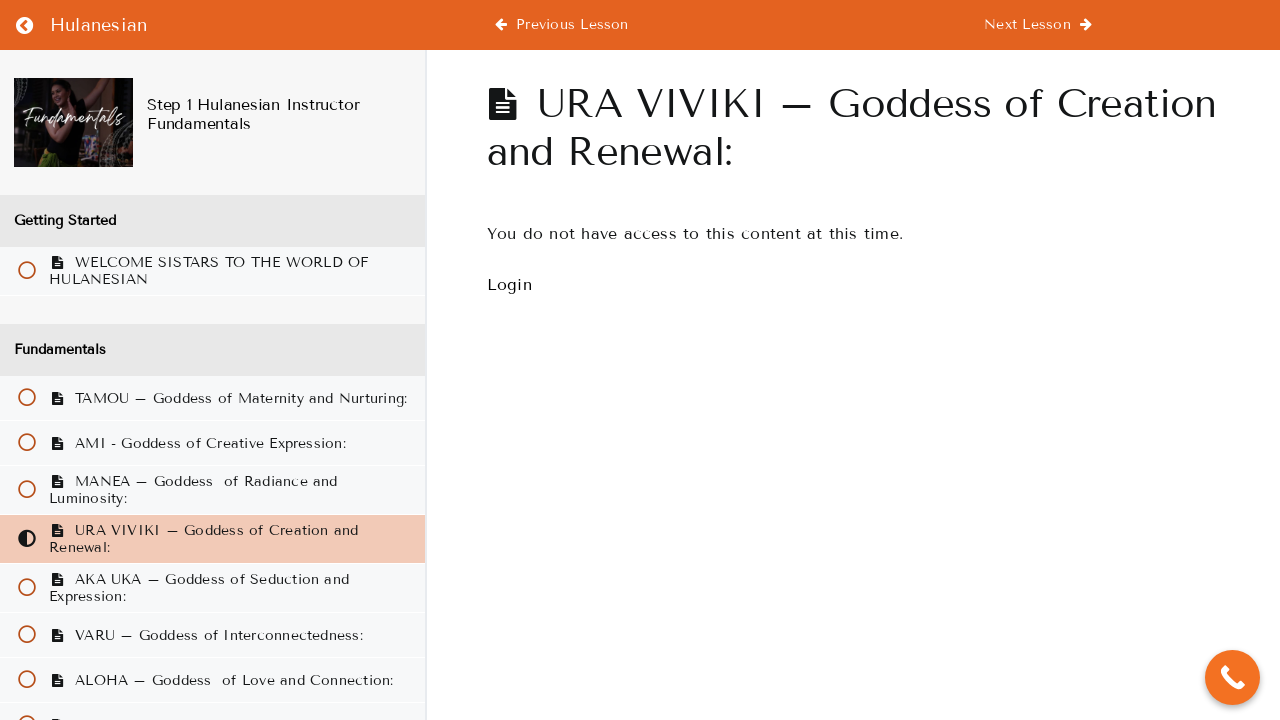

--- FILE ---
content_type: text/html; charset=UTF-8
request_url: https://hulanesian.com/courses/instructor-fundamentals/lessons/hip-hit/
body_size: 26469
content:
<!DOCTYPE html><html lang="en-NZ"><head><meta charset="UTF-8"><meta name="viewport" content="width=device-width, initial-scale=1"><link rel="profile" href="https://gmpg.org/xfn/11"><meta name='robots' content='index, follow, max-image-preview:large, max-snippet:-1, max-video-preview:-1' /> <style>img:is([sizes="auto" i], [sizes^="auto," i]) { contain-intrinsic-size: 3000px 1500px }</style> <!-- This site is optimized with the Yoast SEO Premium plugin v22.3 (Yoast SEO v26.8) - https://yoast.com/product/yoast-seo-premium-wordpress/ --><title>URA VIVIKI – Goddess of Creation and Renewal: - Hulanesian</title><link rel="stylesheet" id="siteground-optimizer-combined-css-ce00702c8cec2d11b2e410441c6d8fc1" href="https://hulanesian.com/wp-content/uploads/siteground-optimizer-assets/siteground-optimizer-combined-css-ce00702c8cec2d11b2e410441c6d8fc1.css" media="all" /><link rel="canonical" href="https://hulanesian.com/courses/instructor-fundamentals/lessons/hip-hit/" /><meta property="og:locale" content="en_US" /><meta property="og:type" content="article" /><meta property="og:title" content="URA VIVIKI – Goddess of Creation and Renewal:" /><meta property="og:description" content="You do not have access to this content at this [...]" /><meta property="og:url" content="https://hulanesian.com/courses/instructor-fundamentals/lessons/hip-hit/" /><meta property="og:site_name" content="Hulanesian" /><meta property="article:publisher" content="https://www.facebook.com/hulanesianfitness" /><meta property="article:modified_time" content="2024-03-22T16:07:13+00:00" /><meta name="twitter:card" content="summary_large_image" /><meta name="twitter:label1" content="Est. reading time" /><meta name="twitter:data1" content="2 minutes" /> <script type="application/ld+json" class="yoast-schema-graph">{"@context":"https://schema.org","@graph":[{"@type":"WebPage","@id":"https://hulanesian.com/courses/instructor-fundamentals/lessons/hip-hit/","url":"https://hulanesian.com/courses/instructor-fundamentals/lessons/hip-hit/","name":"URA VIVIKI – Goddess of Creation and Renewal: - Hulanesian","isPartOf":{"@id":"https://hulanesian.com/#website"},"datePublished":"2022-08-24T03:44:18+00:00","dateModified":"2024-03-22T16:07:13+00:00","breadcrumb":{"@id":"https://hulanesian.com/courses/instructor-fundamentals/lessons/hip-hit/#breadcrumb"},"inLanguage":"en-NZ","potentialAction":[{"@type":"ReadAction","target":["https://hulanesian.com/courses/instructor-fundamentals/lessons/hip-hit/"]}]},{"@type":"BreadcrumbList","@id":"https://hulanesian.com/courses/instructor-fundamentals/lessons/hip-hit/#breadcrumb","itemListElement":[{"@type":"ListItem","position":1,"name":"Home","item":"https://hulanesian.com/"},{"@type":"ListItem","position":2,"name":"URA VIVIKI – Goddess of Creation and Renewal:"}]},{"@type":"WebSite","@id":"https://hulanesian.com/#website","url":"https://hulanesian.com/","name":"Hulanesian","description":"Beautiful Hands &amp; Dangerous Hips","publisher":{"@id":"https://hulanesian.com/#organization"},"potentialAction":[{"@type":"SearchAction","target":{"@type":"EntryPoint","urlTemplate":"https://hulanesian.com/?s={search_term_string}"},"query-input":{"@type":"PropertyValueSpecification","valueRequired":true,"valueName":"search_term_string"}}],"inLanguage":"en-NZ"},{"@type":["Organization","Place"],"@id":"https://hulanesian.com/#organization","name":"Hulanesian Fitness","url":"https://hulanesian.com/","logo":{"@id":"https://hulanesian.com/courses/instructor-fundamentals/lessons/hip-hit/#local-main-organization-logo"},"image":{"@id":"https://hulanesian.com/courses/instructor-fundamentals/lessons/hip-hit/#local-main-organization-logo"},"sameAs":["https://www.facebook.com/hulanesianfitness","https://www.instagram.com/hulanesianfitness/","https://www.youtube.com/user/HulanesianFitness"],"telephone":[],"openingHoursSpecification":[{"@type":"OpeningHoursSpecification","dayOfWeek":["Monday","Tuesday","Wednesday","Thursday","Friday","Saturday","Sunday"],"opens":"09:00","closes":"17:00"}]},{"@type":"ImageObject","inLanguage":"en-NZ","@id":"https://hulanesian.com/courses/instructor-fundamentals/lessons/hip-hit/#local-main-organization-logo","url":"https://hulanesian.com/wp-content/uploads/2022/07/hulanesian-fitness-multi-logo.png","contentUrl":"https://hulanesian.com/wp-content/uploads/2022/07/hulanesian-fitness-multi-logo.png","width":600,"height":248,"caption":"Hulanesian Fitness"}]}</script> <!-- / Yoast SEO Premium plugin. --><link rel='dns-prefetch' href='//www.googletagmanager.com' /><link rel="icon" href="https://hulanesian.com/wp-content/uploads/2022/07/Hulanesian-Favicon-64.png" type="image/png" /> <!-- Apple Touch Icon --><link rel="apple-touch-icon" sizes="180x180" href="https://hulanesian.com/wp-content/uploads/2022/07/Hulanesian-Favicon-180.png" type="image/png"> <!-- Android Icon --><link rel="icon" sizes="192x192" href="https://hulanesian.com/wp-content/uploads/2022/07/Hulanesian-Favicon-192.png" type="image/png"> <!-- MS Edge Icon --><meta name="msapplication-TileImage" content="https://hulanesian.com/wp-content/uploads/2022/07/Hulanesian-Favicon-270.png" type="image/png"> <script defer type="text/javascript" src="https://hulanesian.com/wp-includes/js/jquery/jquery.min.js?ver=3.7.1" id="jquery-core-js"></script> <script defer type="text/javascript" src="https://hulanesian.com/wp-includes/js/underscore.min.js?ver=1.13.7" id="underscore-js"></script> <script type="text/javascript" src="https://hulanesian.com/wp-includes/js/dist/hooks.min.js?ver=4d63a3d491d11ffd8ac6" id="wp-hooks-js"></script> <script type="text/javascript" src="https://hulanesian.com/wp-includes/js/dist/i18n.min.js?ver=5e580eb46a90c2b997e6" id="wp-i18n-js"></script> <script type="text/javascript" id="wp-i18n-js-after"> /* <![CDATA[ */
wp.i18n.setLocaleData( { 'text direction\u0004ltr': [ 'ltr' ] } );
/* ]]> */ </script> <script defer type="text/javascript" src="https://hulanesian.com/wp-content/uploads/siteground-optimizer-assets/mepr-login-js.min.js?ver=1.12.11" id="mepr-login-js-js"></script> <script defer type="text/javascript" src="https://hulanesian.com/wp-content/plugins/memberpress/js/vendor/jquery.magnific-popup.min.js?ver=6.8.3" id="jquery-magnific-popup-js"></script> <script defer type="text/javascript" src="https://hulanesian.com/wp-content/uploads/siteground-optimizer-assets/jquery.payment.min.js?ver=1.12.11" id="jquery.payment-js"></script> <script defer type="text/javascript" src="https://hulanesian.com/wp-content/uploads/siteground-optimizer-assets/mp-validate.min.js?ver=1.12.11" id="mp-validate-js"></script> <script type="text/javascript" id="mp-i18n-js-extra"> /* <![CDATA[ */
var MeprI18n = {"states":{"HU":{"BK":"B\u00e1cs-Kiskun","BE":"B\u00e9k\u00e9s","BA":"Baranya","BZ":"Borsod-Aba\u00faj-Zempl\u00e9n","BU":"Budapest","CS":"Csongr\u00e1d","FE":"Fej\u00e9r","GS":"Gy\u0151r-Moson-Sopron","HB":"Hajd\u00fa-Bihar","HE":"Heves","JN":"J\u00e1sz-Nagykun-Szolnok","KE":"Kom\u00e1rom-Esztergom","NO":"N\u00f3gr\u00e1d","PE":"Pest","SO":"Somogy","SZ":"Szabolcs-Szatm\u00e1r-Bereg","TO":"Tolna","VA":"Vas","VE":"Veszpr\u00e9m","ZA":"Zala"},"CH":{"AG":"Aargau","AR":"Appenzell Ausserrhoden","AI":"Appenzell Innerrhoden","BL":"Basel-Landschaft","BS":"Basel-Stadt","BE":"Bern","FR":"Freiburg","GE":"Gen\u00e8ve","GL":"Glarus","GR":"Graub\u00fcnden","JU":"Jura","LU":"Luzern","NE":"Neuch\u00e2tel","NW":"Nidwalden","OW":"Obwalden","SH":"Schaffhausen","SZ":"Schwyz","SO":"Solothurn","SG":"St. Gallen","TG":"Thurgau","TI":"Ticino","UR":"Uri","VS":"Valais","VD":"Vaud","ZG":"Zug","ZH":"Z\u00fcrich"},"ES":{"C":"A Coru&ntilde;a","VI":"Araba\/&Aacute;lava","AB":"Albacete","A":"Alicante","AL":"Almer&iacute;a","O":"Asturias","AV":"&Aacute;vila","BA":"Badajoz","PM":"Baleares","B":"Barcelona","BU":"Burgos","CC":"C&aacute;ceres","CA":"C&aacute;diz","S":"Cantabria","CS":"Castell&oacute;n","CE":"Ceuta","CR":"Ciudad Real","CO":"C&oacute;rdoba","CU":"Cuenca","GI":"Girona","GR":"Granada","GU":"Guadalajara","SS":"Gipuzkoa","H":"Huelva","HU":"Huesca","J":"Ja&eacute;n","LO":"La Rioja","GC":"Las Palmas","LE":"Le&oacute;n","L":"Lleida","LU":"Lugo","M":"Madrid","MA":"M&aacute;laga","ML":"Melilla","MU":"Murcia","NA":"Navarra","OR":"Ourense","P":"Palencia","PO":"Pontevedra","SA":"Salamanca","TF":"Santa Cruz de Tenerife","SG":"Segovia","SE":"Sevilla","SO":"Soria","T":"Tarragona","TE":"Teruel","TO":"Toledo","V":"Valencia","VA":"Valladolid","BI":"Bizkaia","ZA":"Zamora","Z":"Zaragoza"},"TH":{"TH-37":"Amnat Charoen (&#3629;&#3635;&#3609;&#3634;&#3592;&#3648;&#3592;&#3619;&#3636;&#3597;)","TH-15":"Ang Thong (&#3629;&#3656;&#3634;&#3591;&#3607;&#3629;&#3591;)","TH-14":"Ayutthaya (&#3614;&#3619;&#3632;&#3609;&#3588;&#3619;&#3624;&#3619;&#3637;&#3629;&#3618;&#3640;&#3608;&#3618;&#3634;)","TH-10":"Bangkok (&#3585;&#3619;&#3640;&#3591;&#3648;&#3607;&#3614;&#3617;&#3627;&#3634;&#3609;&#3588;&#3619;)","TH-38":"Bueng Kan (&#3610;&#3638;&#3591;&#3585;&#3634;&#3628;)","TH-31":"Buri Ram (&#3610;&#3640;&#3619;&#3637;&#3619;&#3633;&#3617;&#3618;&#3660;)","TH-24":"Chachoengsao (&#3593;&#3632;&#3648;&#3594;&#3636;&#3591;&#3648;&#3607;&#3619;&#3634;)","TH-18":"Chai Nat (&#3594;&#3633;&#3618;&#3609;&#3634;&#3607;)","TH-36":"Chaiyaphum (&#3594;&#3633;&#3618;&#3616;&#3641;&#3617;&#3636;)","TH-22":"Chanthaburi (&#3592;&#3633;&#3609;&#3607;&#3610;&#3640;&#3619;&#3637;)","TH-50":"Chiang Mai (&#3648;&#3594;&#3637;&#3618;&#3591;&#3651;&#3627;&#3617;&#3656;)","TH-57":"Chiang Rai (&#3648;&#3594;&#3637;&#3618;&#3591;&#3619;&#3634;&#3618;)","TH-20":"Chonburi (&#3594;&#3621;&#3610;&#3640;&#3619;&#3637;)","TH-86":"Chumphon (&#3594;&#3640;&#3617;&#3614;&#3619;)","TH-46":"Kalasin (&#3585;&#3634;&#3628;&#3626;&#3636;&#3609;&#3608;&#3640;&#3660;)","TH-62":"Kamphaeng Phet (&#3585;&#3635;&#3649;&#3614;&#3591;&#3648;&#3614;&#3594;&#3619;)","TH-71":"Kanchanaburi (&#3585;&#3634;&#3597;&#3592;&#3609;&#3610;&#3640;&#3619;&#3637;)","TH-40":"Khon Kaen (&#3586;&#3629;&#3609;&#3649;&#3585;&#3656;&#3609;)","TH-81":"Krabi (&#3585;&#3619;&#3632;&#3610;&#3637;&#3656;)","TH-52":"Lampang (&#3621;&#3635;&#3611;&#3634;&#3591;)","TH-51":"Lamphun (&#3621;&#3635;&#3614;&#3641;&#3609;)","TH-42":"Loei (&#3648;&#3621;&#3618;)","TH-16":"Lopburi (&#3621;&#3614;&#3610;&#3640;&#3619;&#3637;)","TH-58":"Mae Hong Son (&#3649;&#3617;&#3656;&#3630;&#3656;&#3629;&#3591;&#3626;&#3629;&#3609;)","TH-44":"Maha Sarakham (&#3617;&#3627;&#3634;&#3626;&#3634;&#3619;&#3588;&#3634;&#3617;)","TH-49":"Mukdahan (&#3617;&#3640;&#3585;&#3604;&#3634;&#3627;&#3634;&#3619;)","TH-26":"Nakhon Nayok (&#3609;&#3588;&#3619;&#3609;&#3634;&#3618;&#3585;)","TH-73":"Nakhon Pathom (&#3609;&#3588;&#3619;&#3611;&#3600;&#3617;)","TH-48":"Nakhon Phanom (&#3609;&#3588;&#3619;&#3614;&#3609;&#3617;)","TH-30":"Nakhon Ratchasima (&#3609;&#3588;&#3619;&#3619;&#3634;&#3594;&#3626;&#3637;&#3617;&#3634;)","TH-60":"Nakhon Sawan (&#3609;&#3588;&#3619;&#3626;&#3623;&#3619;&#3619;&#3588;&#3660;)","TH-80":"Nakhon Si Thammarat (&#3609;&#3588;&#3619;&#3624;&#3619;&#3637;&#3608;&#3619;&#3619;&#3617;&#3619;&#3634;&#3594;)","TH-55":"Nan (&#3609;&#3656;&#3634;&#3609;)","TH-96":"Narathiwat (&#3609;&#3619;&#3634;&#3608;&#3636;&#3623;&#3634;&#3626;)","TH-39":"Nong Bua Lam Phu (&#3627;&#3609;&#3629;&#3591;&#3610;&#3633;&#3623;&#3621;&#3635;&#3616;&#3641;)","TH-43":"Nong Khai (&#3627;&#3609;&#3629;&#3591;&#3588;&#3634;&#3618;)","TH-12":"Nonthaburi (&#3609;&#3609;&#3607;&#3610;&#3640;&#3619;&#3637;)","TH-13":"Pathum Thani (&#3611;&#3607;&#3640;&#3617;&#3608;&#3634;&#3609;&#3637;)","TH-94":"Pattani (&#3611;&#3633;&#3605;&#3605;&#3634;&#3609;&#3637;)","TH-82":"Phang Nga (&#3614;&#3633;&#3591;&#3591;&#3634;)","TH-93":"Phatthalung (&#3614;&#3633;&#3607;&#3621;&#3640;&#3591;)","TH-56":"Phayao (&#3614;&#3632;&#3648;&#3618;&#3634;)","TH-67":"Phetchabun (&#3648;&#3614;&#3594;&#3619;&#3610;&#3641;&#3619;&#3603;&#3660;)","TH-76":"Phetchaburi (&#3648;&#3614;&#3594;&#3619;&#3610;&#3640;&#3619;&#3637;)","TH-66":"Phichit (&#3614;&#3636;&#3592;&#3636;&#3605;&#3619;)","TH-65":"Phitsanulok (&#3614;&#3636;&#3625;&#3603;&#3640;&#3650;&#3621;&#3585;)","TH-54":"Phrae (&#3649;&#3614;&#3619;&#3656;)","TH-83":"Phuket (&#3616;&#3641;&#3648;&#3585;&#3655;&#3605;)","TH-25":"Prachin Buri (&#3611;&#3619;&#3634;&#3592;&#3637;&#3609;&#3610;&#3640;&#3619;&#3637;)","TH-77":"Prachuap Khiri Khan (&#3611;&#3619;&#3632;&#3592;&#3623;&#3610;&#3588;&#3637;&#3619;&#3637;&#3586;&#3633;&#3609;&#3608;&#3660;)","TH-85":"Ranong (&#3619;&#3632;&#3609;&#3629;&#3591;)","TH-70":"Ratchaburi (&#3619;&#3634;&#3594;&#3610;&#3640;&#3619;&#3637;)","TH-21":"Rayong (&#3619;&#3632;&#3618;&#3629;&#3591;)","TH-45":"Roi Et (&#3619;&#3657;&#3629;&#3618;&#3648;&#3629;&#3655;&#3604;)","TH-27":"Sa Kaeo (&#3626;&#3619;&#3632;&#3649;&#3585;&#3657;&#3623;)","TH-47":"Sakon Nakhon (&#3626;&#3585;&#3621;&#3609;&#3588;&#3619;)","TH-11":"Samut Prakan (&#3626;&#3617;&#3640;&#3607;&#3619;&#3611;&#3619;&#3634;&#3585;&#3634;&#3619;)","TH-74":"Samut Sakhon (&#3626;&#3617;&#3640;&#3607;&#3619;&#3626;&#3634;&#3588;&#3619;)","TH-75":"Samut Songkhram (&#3626;&#3617;&#3640;&#3607;&#3619;&#3626;&#3591;&#3588;&#3619;&#3634;&#3617;)","TH-19":"Saraburi (&#3626;&#3619;&#3632;&#3610;&#3640;&#3619;&#3637;)","TH-91":"Satun (&#3626;&#3605;&#3641;&#3621;)","TH-17":"Sing Buri (&#3626;&#3636;&#3591;&#3627;&#3660;&#3610;&#3640;&#3619;&#3637;)","TH-33":"Sisaket (&#3624;&#3619;&#3637;&#3626;&#3632;&#3648;&#3585;&#3625;)","TH-90":"Songkhla (&#3626;&#3591;&#3586;&#3621;&#3634;)","TH-64":"Sukhothai (&#3626;&#3640;&#3650;&#3586;&#3607;&#3633;&#3618;)","TH-72":"Suphan Buri (&#3626;&#3640;&#3614;&#3619;&#3619;&#3603;&#3610;&#3640;&#3619;&#3637;)","TH-84":"Surat Thani (&#3626;&#3640;&#3619;&#3634;&#3625;&#3598;&#3619;&#3660;&#3608;&#3634;&#3609;&#3637;)","TH-32":"Surin (&#3626;&#3640;&#3619;&#3636;&#3609;&#3607;&#3619;&#3660;)","TH-63":"Tak (&#3605;&#3634;&#3585;)","TH-92":"Trang (&#3605;&#3619;&#3633;&#3591;)","TH-23":"Trat (&#3605;&#3619;&#3634;&#3604;)","TH-34":"Ubon Ratchathani (&#3629;&#3640;&#3610;&#3621;&#3619;&#3634;&#3594;&#3608;&#3634;&#3609;&#3637;)","TH-41":"Udon Thani (&#3629;&#3640;&#3604;&#3619;&#3608;&#3634;&#3609;&#3637;)","TH-61":"Uthai Thani (&#3629;&#3640;&#3607;&#3633;&#3618;&#3608;&#3634;&#3609;&#3637;)","TH-53":"Uttaradit (&#3629;&#3640;&#3605;&#3619;&#3604;&#3636;&#3605;&#3606;&#3660;)","TH-95":"Yala (&#3618;&#3632;&#3621;&#3634;)","TH-35":"Yasothon (&#3618;&#3650;&#3626;&#3608;&#3619;)"},"US":{"AL":"Alabama","AK":"Alaska","AZ":"Arizona","AR":"Arkansas","CA":"California","CO":"Colorado","CT":"Connecticut","DE":"Delaware","DC":"District Of Columbia","FL":"Florida","GA":"Georgia","HI":"Hawaii","ID":"Idaho","IL":"Illinois","IN":"Indiana","IA":"Iowa","KS":"Kansas","KY":"Kentucky","LA":"Louisiana","ME":"Maine","MD":"Maryland","MA":"Massachusetts","MI":"Michigan","MN":"Minnesota","MS":"Mississippi","MO":"Missouri","MT":"Montana","NE":"Nebraska","NV":"Nevada","NH":"New Hampshire","NJ":"New Jersey","NM":"New Mexico","NY":"New York","NC":"North Carolina","ND":"North Dakota","OH":"Ohio","OK":"Oklahoma","OR":"Oregon","PA":"Pennsylvania","RI":"Rhode Island","SC":"South Carolina","SD":"South Dakota","TN":"Tennessee","TX":"Texas","UT":"Utah","VT":"Vermont","VA":"Virginia","WA":"Washington","WV":"West Virginia","WI":"Wisconsin","WY":"Wyoming","AA":"Armed Forces (AA)","AE":"Armed Forces (AE)","AP":"Armed Forces (AP)","AS":"American Samoa","GU":"Guam","MP":"Northern Mariana Islands","PR":"Puerto Rico","UM":"US Minor Outlying Islands","VI":"US Virgin Islands"},"CN":{"CN1":"Yunnan \/ &#20113;&#21335;","CN2":"Beijing \/ &#21271;&#20140;","CN3":"Tianjin \/ &#22825;&#27941;","CN4":"Hebei \/ &#27827;&#21271;","CN5":"Shanxi \/ &#23665;&#35199;","CN6":"Inner Mongolia \/ &#20839;&#33945;&#21476;","CN7":"Liaoning \/ &#36797;&#23425;","CN8":"Jilin \/ &#21513;&#26519;","CN9":"Heilongjiang \/ &#40657;&#40857;&#27743;","CN10":"Shanghai \/ &#19978;&#28023;","CN11":"Jiangsu \/ &#27743;&#33487;","CN12":"Zhejiang \/ &#27993;&#27743;","CN13":"Anhui \/ &#23433;&#24509;","CN14":"Fujian \/ &#31119;&#24314;","CN15":"Jiangxi \/ &#27743;&#35199;","CN16":"Shandong \/ &#23665;&#19996;","CN17":"Henan \/ &#27827;&#21335;","CN18":"Hubei \/ &#28246;&#21271;","CN19":"Hunan \/ &#28246;&#21335;","CN20":"Guangdong \/ &#24191;&#19996;","CN21":"Guangxi Zhuang \/ &#24191;&#35199;&#22766;&#26063;","CN22":"Hainan \/ &#28023;&#21335;","CN23":"Chongqing \/ &#37325;&#24198;","CN24":"Sichuan \/ &#22235;&#24029;","CN25":"Guizhou \/ &#36149;&#24030;","CN26":"Shaanxi \/ &#38485;&#35199;","CN27":"Gansu \/ &#29976;&#32899;","CN28":"Qinghai \/ &#38738;&#28023;","CN29":"Ningxia Hui \/ &#23425;&#22799;","CN30":"Macau \/ &#28595;&#38376;","CN31":"Tibet \/ &#35199;&#34255;","CN32":"Xinjiang \/ &#26032;&#30086;"},"AU":{"ACT":"Australian Capital Territory","NSW":"New South Wales","NT":"Northern Territory","QLD":"Queensland","SA":"South Australia","TAS":"Tasmania","VIC":"Victoria","WA":"Western Australia"},"NZ":{"AK":"Auckland","BP":"Bay of Plenty","CT":"Canterbury","HB":"Hawke&rsquo;s Bay","MW":"Manawatu-Wanganui","MB":"Marlborough","NS":"Nelson","NL":"Northland","OT":"Otago","SL":"Southland","TK":"Taranaki","TM":"Tasman","WA":"Waikato","WE":"Wellington","WC":"West Coast"},"MY":{"JHR":"Johor","KDH":"Kedah","KTN":"Kelantan","MLK":"Melaka","NSN":"Negeri Sembilan","PHG":"Pahang","PRK":"Perak","PLS":"Perlis","PNG":"Pulau Pinang","SBH":"Sabah","SWK":"Sarawak","SGR":"Selangor","TRG":"Terengganu","KUL":"W.P. Kuala Lumpur","LBN":"W.P. Labuan","PJY":"W.P. Putrajaya"},"IE":{"CW":"Carlow","CN":"Cavan","CE":"Clare","CO":"Cork","DL":"Donegal","D":"Dublin","G":"Galway","KY":"Kerry","KE":"Kildare","KK":"Kilkenny","LS":"Laois","LM":"Leitrim","LK":"Limerick","LD":"Longford","LH":"Louth","MO":"Mayo","MH":"Meath","MN":"Monaghan","OY":"Offaly","RN":"Roscommon","SO":"Sligo","TA":"Tipperary","WD":"Waterford","WH":"Westmeath","WX":"Wexford","WW":"Wicklow"},"BD":{"BAG":"Bagerhat","BAN":"Bandarban","BAR":"Barguna","BARI":"Barisal","BHO":"Bhola","BOG":"Bogra","BRA":"Brahmanbaria","CHA":"Chandpur","CHI":"Chittagong","CHU":"Chuadanga","COM":"Comilla","COX":"Cox's Bazar","DHA":"Dhaka","DIN":"Dinajpur","FAR":"Faridpur ","FEN":"Feni","GAI":"Gaibandha","GAZI":"Gazipur","GOP":"Gopalganj","HAB":"Habiganj","JAM":"Jamalpur","JES":"Jessore","JHA":"Jhalokati","JHE":"Jhenaidah","JOY":"Joypurhat","KHA":"Khagrachhari","KHU":"Khulna","KIS":"Kishoreganj","KUR":"Kurigram","KUS":"Kushtia","LAK":"Lakshmipur","LAL":"Lalmonirhat","MAD":"Madaripur","MAG":"Magura","MAN":"Manikganj ","MEH":"Meherpur","MOU":"Moulvibazar","MUN":"Munshiganj","MYM":"Mymensingh","NAO":"Naogaon","NAR":"Narail","NARG":"Narayanganj","NARD":"Narsingdi","NAT":"Natore","NAW":"Nawabganj","NET":"Netrakona","NIL":"Nilphamari","NOA":"Noakhali","PAB":"Pabna","PAN":"Panchagarh","PAT":"Patuakhali","PIR":"Pirojpur","RAJB":"Rajbari","RAJ":"Rajshahi","RAN":"Rangamati","RANP":"Rangpur","SAT":"Satkhira","SHA":"Shariatpur","SHE":"Sherpur","SIR":"Sirajganj","SUN":"Sunamganj","SYL":"Sylhet","TAN":"Tangail","THA":"Thakurgaon"},"ZA":{"EC":"Eastern Cape","FS":"Free State","GP":"Gauteng","KZN":"KwaZulu-Natal","LP":"Limpopo","MP":"Mpumalanga","NC":"Northern Cape","NW":"North West","WC":"Western Cape"},"NP":{"ILL":"Illam","JHA":"Jhapa","PAN":"Panchthar","TAP":"Taplejung","BHO":"Bhojpur","DKA":"Dhankuta","MOR":"Morang","SUN":"Sunsari","SAN":"Sankhuwa","TER":"Terhathum","KHO":"Khotang","OKH":"Okhaldhunga","SAP":"Saptari","SIR":"Siraha","SOL":"Solukhumbu","UDA":"Udayapur","DHA":"Dhanusa","DLK":"Dolakha","MOH":"Mohottari","RAM":"Ramechha","SAR":"Sarlahi","SIN":"Sindhuli","BHA":"Bhaktapur","DHD":"Dhading","KTM":"Kathmandu","KAV":"Kavrepalanchowk","LAL":"Lalitpur","NUW":"Nuwakot","RAS":"Rasuwa","SPC":"Sindhupalchowk","BAR":"Bara","CHI":"Chitwan","MAK":"Makwanpur","PAR":"Parsa","RAU":"Rautahat","GOR":"Gorkha","KAS":"Kaski","LAM":"Lamjung","MAN":"Manang","SYN":"Syangja","TAN":"Tanahun","BAG":"Baglung","PBT":"Parbat","MUS":"Mustang","MYG":"Myagdi","AGR":"Agrghakanchi","GUL":"Gulmi","KAP":"Kapilbastu","NAW":"Nawalparasi","PAL":"Palpa","RUP":"Rupandehi","DAN":"Dang","PYU":"Pyuthan","ROL":"Rolpa","RUK":"Rukum","SAL":"Salyan","BAN":"Banke","BDA":"Bardiya","DAI":"Dailekh","JAJ":"Jajarkot","SUR":"Surkhet","DOL":"Dolpa","HUM":"Humla","JUM":"Jumla","KAL":"Kalikot","MUG":"Mugu","ACH":"Achham","BJH":"Bajhang","BJU":"Bajura","DOT":"Doti","KAI":"Kailali","BAI":"Baitadi","DAD":"Dadeldhura","DAR":"Darchula","KAN":"Kanchanpur"},"TR":{"TR01":"Adana","TR02":"Ad&#305;yaman","TR03":"Afyon","TR04":"A&#287;r&#305;","TR05":"Amasya","TR06":"Ankara","TR07":"Antalya","TR08":"Artvin","TR09":"Ayd&#305;n","TR10":"Bal&#305;kesir","TR11":"Bilecik","TR12":"Bing&#246;l","TR13":"Bitlis","TR14":"Bolu","TR15":"Burdur","TR16":"Bursa","TR17":"&#199;anakkale","TR18":"&#199;ank&#305;r&#305;","TR19":"&#199;orum","TR20":"Denizli","TR21":"Diyarbak&#305;r","TR22":"Edirne","TR23":"Elaz&#305;&#287;","TR24":"Erzincan","TR25":"Erzurum","TR26":"Eski&#351;ehir","TR27":"Gaziantep","TR28":"Giresun","TR29":"G&#252;m&#252;&#351;hane","TR30":"Hakkari","TR31":"Hatay","TR32":"Isparta","TR33":"&#304;&#231;el","TR34":"&#304;stanbul","TR35":"&#304;zmir","TR36":"Kars","TR37":"Kastamonu","TR38":"Kayseri","TR39":"K&#305;rklareli","TR40":"K&#305;r&#351;ehir","TR41":"Kocaeli","TR42":"Konya","TR43":"K&#252;tahya","TR44":"Malatya","TR45":"Manisa","TR46":"Kahramanmara&#351;","TR47":"Mardin","TR48":"Mu&#287;la","TR49":"Mu&#351;","TR50":"Nev&#351;ehir","TR51":"Ni&#287;de","TR52":"Ordu","TR53":"Rize","TR54":"Sakarya","TR55":"Samsun","TR56":"Siirt","TR57":"Sinop","TR58":"Sivas","TR59":"Tekirda&#287;","TR60":"Tokat","TR61":"Trabzon","TR62":"Tunceli","TR63":"&#350;anl&#305;urfa","TR64":"U&#351;ak","TR65":"Van","TR66":"Yozgat","TR67":"Zonguldak","TR68":"Aksaray","TR69":"Bayburt","TR70":"Karaman","TR71":"K&#305;r&#305;kkale","TR72":"Batman","TR73":"&#350;&#305;rnak","TR74":"Bart&#305;n","TR75":"Ardahan","TR76":"I&#287;d&#305;r","TR77":"Yalova","TR78":"Karab&#252;k","TR79":"Kilis","TR80":"Osmaniye","TR81":"D&#252;zce"},"HK":{"HONG KONG":"Hong Kong Island","KOWLOON":"Kowloon","NEW TERRITORIES":"New Territories"},"CA":{"AB":"Alberta","BC":"British Columbia","MB":"Manitoba","NB":"New Brunswick","NL":"Newfoundland","NT":"Northwest Territories","NS":"Nova Scotia","NU":"Nunavut","ON":"Ontario","PE":"Prince Edward Island","QC":"Quebec","SK":"Saskatchewan","YT":"Yukon Territory"},"PT":{"AC":"A\u00e7ores","AG":"Algarve","AT":"Alentejo","CE":"Centro","LT":"Lisboa e Vale do Tejo","MD":"Madeira","NO":"Norte"},"IT":{"AG":"Agrigento","AL":"Alessandria","AN":"Ancona","AO":"Aosta","AR":"Arezzo","AP":"Ascoli Piceno","AT":"Asti","AV":"Avellino","BA":"Bari","BT":"Barletta-Andria-Trani","BL":"Belluno","BN":"Benevento","BG":"Bergamo","BI":"Biella","BO":"Bologna","BZ":"Bolzano","BS":"Brescia","BR":"Brindisi","CA":"Cagliari","CL":"Caltanissetta","CB":"Campobasso","CI":"Carbonia-Iglesias","CE":"Caserta","CT":"Catania","CZ":"Catanzaro","CH":"Chieti","CO":"Como","CS":"Cosenza","CR":"Cremona","KR":"Crotone","CN":"Cuneo","EN":"Enna","FM":"Fermo","FE":"Ferrara","FI":"Firenze","FG":"Foggia","FC":"Forl\u00ec-Cesena","FR":"Frosinone","GE":"Genova","GO":"Gorizia","GR":"Grosseto","IM":"Imperia","IS":"Isernia","SP":"La Spezia","AQ":"L&apos;Aquila","LT":"Latina","LE":"Lecce","LC":"Lecco","LI":"Livorno","LO":"Lodi","LU":"Lucca","MC":"Macerata","MN":"Mantova","MS":"Massa-Carrara","MT":"Matera","ME":"Messina","MI":"Milano","MO":"Modena","MB":"Monza e della Brianza","NA":"Napoli","NO":"Novara","NU":"Nuoro","OT":"Olbia-Tempio","OR":"Oristano","PD":"Padova","PA":"Palermo","PR":"Parma","PV":"Pavia","PG":"Perugia","PU":"Pesaro e Urbino","PE":"Pescara","PC":"Piacenza","PI":"Pisa","PT":"Pistoia","PN":"Pordenone","PZ":"Potenza","PO":"Prato","RG":"Ragusa","RA":"Ravenna","RC":"Reggio Calabria","RE":"Reggio Emilia","RI":"Rieti","RN":"Rimini","RM":"Roma","RO":"Rovigo","SA":"Salerno","VS":"Medio Campidano","SS":"Sassari","SV":"Savona","SI":"Siena","SR":"Siracusa","SO":"Sondrio","TA":"Taranto","TE":"Teramo","TR":"Terni","TO":"Torino","OG":"Ogliastra","TP":"Trapani","TN":"Trento","TV":"Treviso","TS":"Trieste","UD":"Udine","VA":"Varese","VE":"Venezia","VB":"Verbano-Cusio-Ossola","VC":"Vercelli","VR":"Verona","VV":"Vibo Valentia","VI":"Vicenza","VT":"Viterbo"},"IN":{"AP":"Andra Pradesh","AR":"Arunachal Pradesh","AS":"Assam","BR":"Bihar","CT":"Chhattisgarh","GA":"Goa","GJ":"Gujarat","HR":"Haryana","HP":"Himachal Pradesh","JK":"Jammu and Kashmir","JH":"Jharkhand","KA":"Karnataka","KL":"Kerala","MP":"Madhya Pradesh","MH":"Maharashtra","MN":"Manipur","ML":"Meghalaya","MZ":"Mizoram","NL":"Nagaland","OR":"Orissa","PB":"Punjab","RJ":"Rajasthan","SK":"Sikkim","TN":"Tamil Nadu","TS":"Telangana","TR":"Tripura","UK":"Uttarakhand","UP":"Uttar Pradesh","WB":"West Bengal","AN":"Andaman and Nicobar Islands","CH":"Chandigarh","DN":"Dadar and Nagar Haveli","DD":"Daman and Diu","DL":"Delhi","LD":"Lakshadeep","PY":"Pondicherry (Puducherry)"},"AT":{"1":"Burgenland","2":"K\u00e4rnten","3":"Nieder\u00f6sterreich","4":"Ober\u00f6sterreich","5":"Salzburg","6":"Steiermark","7":"Tirol","8":"Vorarlberg","9":"Wien"},"DE":{"BW":"Baden-W\u00fcrttemberg","BY":"Bavaria","BE":"Berlin","BB":"Brandenburg","HB":"Bremen","HH":"Hamburg","HE":"Hesse","NI":"Lower Saxony","MV":"Mecklenburg-Vorpommern","NW":"North Rhine-Westphalia","RP":"Rhineland-Palatinate","SL":"Saarland","SN":"Saxony","ST":"Saxony-Anhalt","SH":"Schleswig-Holstein","TH":"Thuringia"},"IR":{"ABZ":"Alborz (\u0627\u0644\u0628\u0631\u0632)","ADL":"Ardabil (\u0627\u0631\u062f\u0628\u06cc\u0644)","BHR":"Bushehr (\u0628\u0648\u0634\u0647\u0631)","CHB":"Chaharmahal and Bakhtiari (\u0686\u0647\u0627\u0631\u0645\u062d\u0627\u0644 \u0648 \u0628\u062e\u062a\u06cc\u0627\u0631\u06cc)","EAZ":"East Azarbaijan (\u0622\u0630\u0631\u0628\u0627\u06cc\u062c\u0627\u0646 \u0634\u0631\u0642\u06cc)","FRS":"Fars (\u0641\u0627\u0631\u0633)","GZN":"Ghazvin (\u0642\u0632\u0648\u06cc\u0646)","GIL":"Gilan (\u06af\u06cc\u0644\u0627\u0646)","GLS":"Golestan (\u06af\u0644\u0633\u062a\u0627\u0646)","HDN":"Hamadan (\u0647\u0645\u062f\u0627\u0646)","HRZ":"Hormozgan (\u0647\u0631\u0645\u0632\u06af\u0627\u0646)","ILM":"Ilaam (\u0627\u06cc\u0644\u0627\u0645)","ESF":"Isfahan (\u0627\u0635\u0641\u0647\u0627\u0646)","KRN":"Kerman (\u06a9\u0631\u0645\u0627\u0646)","KRH":"Kermanshah (\u06a9\u0631\u0645\u0627\u0646\u0634\u0627\u0647)","KHZ":"Khuzestan  (\u062e\u0648\u0632\u0633\u062a\u0627\u0646)","KBD":"Kohgiluyeh and BoyerAhmad (\u06a9\u0647\u06af\u06cc\u0644\u0648\u06cc\u06cc\u0647 \u0648 \u0628\u0648\u06cc\u0631\u0627\u062d\u0645\u062f)","KRD":"Kurdistan \/ \u06a9\u0631\u062f\u0633\u062a\u0627\u0646)","LRS":"Luristan (\u0644\u0631\u0633\u062a\u0627\u0646)","MZN":"Mazandaran (\u0645\u0627\u0632\u0646\u062f\u0631\u0627\u0646)","MKZ":"Markazi (\u0645\u0631\u06a9\u0632\u06cc)","NKH":"North Khorasan (\u062e\u0631\u0627\u0633\u0627\u0646 \u062c\u0646\u0648\u0628\u06cc)","QHM":"Qom (\u0642\u0645)","RKH":"Razavi Khorasan (\u062e\u0631\u0627\u0633\u0627\u0646 \u0631\u0636\u0648\u06cc)","SMN":"Semnan (\u0633\u0645\u0646\u0627\u0646)","SBN":"Sistan and Baluchestan (\u0633\u06cc\u0633\u062a\u0627\u0646 \u0648 \u0628\u0644\u0648\u0686\u0633\u062a\u0627\u0646)","SKH":"South Khorasan (\u062e\u0631\u0627\u0633\u0627\u0646 \u062c\u0646\u0648\u0628\u06cc)","THR":"Tehran  (\u062a\u0647\u0631\u0627\u0646)","WAZ":"West Azarbaijan (\u0622\u0630\u0631\u0628\u0627\u06cc\u062c\u0627\u0646 \u063a\u0631\u0628\u06cc)","YZD":"Yazd (\u06cc\u0632\u062f)","ZJN":"Zanjan (\u0632\u0646\u062c\u0627\u0646)"},"PE":{"AMA":"Amazonas","ANC":"Ancash","APU":"Apur&iacute;mac","ARE":"Arequipa","AYA":"Ayacucho","CAJ":"Cajamarca","CUS":"Cusco","CAL":"El Callao","HUV":"Huancavelica","HUC":"Hu&aacute;nuco","ICA":"Ica","JUN":"Jun&iacute;n","LAL":"La Libertad","LAM":"Lambayeque","LIM":"Lima","LOR":"Loreto","MDD":"Madre de Dios","MOQ":"Moquegua","LMA":"Municipalidad Metropolitana de Lima","PAS":"Pasco","PIU":"Piura","PUN":"Puno","SAM":"San Mart&iacute;n","TAC":"Tacna","TUM":"Tumbes","UCA":"Ucayali"},"MX":{"Aguascalientes":"Aguascalientes","Baja California":"Baja California","Baja California Sur":"Baja California Sur","Campeche":"Campeche","Chiapas":"Chiapas","Chihuahua":"Chihuahua","Ciudad de Mexico":"Ciudad de M\u00e9xico (CDMX)","Coahuila":"Coahuila","Colima":"Colima","Durango":"Durango","Estado de Mexico":"Edo. de M\u00e9xico","Guanajuato":"Guanajuato","Guerrero":"Guerrero","Hidalgo":"Hidalgo","Jalisco":"Jalisco","Michoacan":"Michoac\u00e1n","Morelos":"Morelos","Nayarit":"Nayarit","Nuevo Leon":"Nuevo Le\u00f3n","Oaxaca":"Oaxaca","Puebla":"Puebla","Queretaro":"Quer\u00e9taro","Quintana Roo":"Quintana Roo","San Luis Potosi":"San Luis Potos\u00ed","Sinaloa":"Sinaloa","Sonora":"Sonora","Tabasco":"Tabasco","Tamaulipas":"Tamaulipas","Tlaxcala":"Tlaxcala","Veracruz":"Veracruz","Yucatan":"Yucat\u00e1n","Zacatecas":"Zacatecas"},"BG":{"BG-01":"Blagoevgrad","BG-02":"Burgas","BG-08":"Dobrich","BG-07":"Gabrovo","BG-26":"Haskovo","BG-09":"Kardzhali","BG-10":"Kyustendil","BG-11":"Lovech","BG-12":"Montana","BG-13":"Pazardzhik","BG-14":"Pernik","BG-15":"Pleven","BG-16":"Plovdiv","BG-17":"Razgrad","BG-18":"Ruse","BG-27":"Shumen","BG-19":"Silistra","BG-20":"Sliven","BG-21":"Smolyan","BG-23":"Sofia","BG-22":"Sofia-Grad","BG-24":"Stara Zagora","BG-25":"Targovishte","BG-03":"Varna","BG-04":"Veliko Tarnovo","BG-05":"Vidin","BG-06":"Vratsa","BG-28":"Yambol"},"BR":{"AC":"Acre","AL":"Alagoas","AP":"Amap&aacute;","AM":"Amazonas","BA":"Bahia","CE":"Cear&aacute;","DF":"Distrito Federal","ES":"Esp&iacute;rito Santo","GO":"Goi&aacute;s","MA":"Maranh&atilde;o","MT":"Mato Grosso","MS":"Mato Grosso do Sul","MG":"Minas Gerais","PA":"Par&aacute;","PB":"Para&iacute;ba","PR":"Paran&aacute;","PE":"Pernambuco","PI":"Piau&iacute;","RJ":"Rio de Janeiro","RN":"Rio Grande do Norte","RS":"Rio Grande do Sul","RO":"Rond&ocirc;nia","RR":"Roraima","SC":"Santa Catarina","SP":"S&atilde;o Paulo","SE":"Sergipe","TO":"Tocantins"},"ID":{"BA":"Bali","BB":"Bangka Belitung","BT":"Banten","BE":"Bengkulu","AC":"Daerah Istimewa Aceh","YO":"Daerah Istimewa Yogyakarta","JK":"DKI Jakarta","GO":"Gorontalo","JA":"Jambi","JB":"Jawa Barat","JT":"Jawa Tengah","JI":"Jawa Timur","KB":"Kalimantan Barat","KS":"Kalimantan Selatan","KT":"Kalimantan Tengah","KI":"Kalimantan Timur","KU":"Kalimantan Utara","KR":"Kepulauan Riau","LA":"Lampung","MA":"Maluku","MU":"Maluku Utara","NB":"Nusa Tenggara Barat","NT":"Nusa Tenggara Timur","PA":"Papua","PB":"Papua Barat","RI":"Riau","SR":"Sulawesi Barat","SN":"Sulawesi Selatan","SA":"Sulawesi Utara","ST":"Sulawesi Tengah","SG":"Sulawesi Tenggara","SB":"Sumatera Barat","SS":"Sumatera Selatan","SU":"Sumatera Utara"},"JP":{"JP01":"Hokkaido","JP02":"Aomori","JP03":"Iwate","JP04":"Miyagi","JP05":"Akita","JP06":"Yamagata","JP07":"Fukushima","JP08":"Ibaraki","JP09":"Tochigi","JP10":"Gunma","JP11":"Saitama","JP12":"Chiba","JP13":"Tokyo","JP14":"Kanagawa","JP15":"Niigata","JP16":"Toyama","JP17":"Ishikawa","JP18":"Fukui","JP19":"Yamanashi","JP20":"Nagano","JP21":"Gifu","JP22":"Shizuoka","JP23":"Aichi","JP24":"Mie","JP25":"Shiga","JP26":"Kyouto","JP27":"Osaka","JP28":"Hyougo","JP29":"Nara","JP30":"Wakayama","JP31":"Tottori","JP32":"Shimane","JP33":"Okayama","JP34":"Hiroshima","JP35":"Yamaguchi","JP36":"Tokushima","JP37":"Kagawa","JP38":"Ehime","JP39":"Kochi","JP40":"Fukuoka","JP41":"Saga","JP42":"Nagasaki","JP43":"Kumamoto","JP44":"Oita","JP45":"Miyazaki","JP46":"Kagoshima","JP47":"Okinawa"}},"ajaxurl":"https:\/\/hulanesian.com\/wp-admin\/admin-ajax.php","countries_without_states":["AE","AF","AT","AX","BA","BE","BG","BH","BI","CY","CZ","DE","DK","EE","ET","FR","IM","IS","IL","KR","KW","LB","LI","LK","LU","MF","MQ","MT","NL","NO","PL","PT","RE","RW","SE","SG","SI","SK"],"please_select_state":"-- Select State --"};
/* ]]> */ </script> <script defer type="text/javascript" src="https://hulanesian.com/wp-content/uploads/siteground-optimizer-assets/mp-i18n.min.js?ver=1.12.11" id="mp-i18n-js"></script> <script defer type="text/javascript" src="https://hulanesian.com/wp-includes/js/jquery/ui/core.min.js?ver=1.13.3" id="jquery-ui-core-js"></script> <script defer type="text/javascript" src="https://hulanesian.com/wp-includes/js/jquery/ui/datepicker.min.js?ver=1.13.3" id="jquery-ui-datepicker-js"></script> <script defer type="text/javascript" id="jquery-ui-datepicker-js-after"> /* <![CDATA[ */
jQuery(function(jQuery){jQuery.datepicker.setDefaults({"closeText":"Close","currentText":"Today","monthNames":["January","February","March","April","May","June","July","August","September","October","November","December"],"monthNamesShort":["Jan","Feb","Mar","Apr","May","Jun","Jul","Aug","Sep","Oct","Nov","Dec"],"nextText":"Next","prevText":"Previous","dayNames":["Sunday","Monday","Tuesday","Wednesday","Thursday","Friday","Saturday"],"dayNamesShort":["Sun","Mon","Tue","Wed","Thu","Fri","Sat"],"dayNamesMin":["S","M","T","W","T","F","S"],"dateFormat":"MM d, yy","firstDay":1,"isRTL":false});});
/* ]]> */ </script> <script defer type="text/javascript" src="https://hulanesian.com/wp-content/uploads/siteground-optimizer-assets/mepr-timepicker-js.min.js?ver=1.12.11" id="mepr-timepicker-js-js"></script> <script type="text/javascript" id="mp-datepicker-js-extra"> /* <![CDATA[ */
var MeprDatePicker = {"translations":{"closeText":"Done","currentText":"Today","monthNamesShort":["Jan","Feb","Mar","Apr","May","Jun","Jul","Aug","Sep","Oct","Nov","Dec"],"dayNamesMin":["Su","Mo","Tu","We","Th","Fr","Sa"]},"timeFormat":"","dateFormat":"MM d, yy","showTime":""};
/* ]]> */ </script> <script defer type="text/javascript" src="https://hulanesian.com/wp-content/uploads/siteground-optimizer-assets/mp-datepicker.min.js?ver=1.12.11" id="mp-datepicker-js"></script> <script type="text/javascript" id="mp-signup-js-extra"> /* <![CDATA[ */
var MeprSignup = {"coupon_nonce":"088e60987a","spc_enabled":"1","spc_invoice":"1","is_product_page":"","no_compatible_pms":"There are no payment methods available that can purchase this product, please contact the site administrator or purchase it separately.","switch_pm_prompt":"It looks like your purchase requires %s. No problem! Just click below to switch.","switch_pm":"Switch to %s","cancel":"Cancel","no_compatible_pms_ob_required":"Payment Gateway(s) do not support required order configuration.","warning_icon_url":"https:\/\/hulanesian.com\/wp-content\/plugins\/memberpress\/images\/notice-icon-error.png"};
/* ]]> */ </script> <script defer type="text/javascript" src="https://hulanesian.com/wp-content/uploads/siteground-optimizer-assets/mp-signup.min.js?ver=1.12.11" id="mp-signup-js"></script> <script defer type="text/javascript" src="https://hulanesian.com/wp-content/plugins/woocommerce/assets/js/jquery-blockui/jquery.blockUI.min.js?ver=2.7.0-wc.10.4.3" id="wc-jquery-blockui-js" defer="defer" data-wp-strategy="defer"></script> <script type="text/javascript" id="wc-add-to-cart-js-extra"> /* <![CDATA[ */
var wc_add_to_cart_params = {"ajax_url":"\/wp-admin\/admin-ajax.php","wc_ajax_url":"\/?wc-ajax=%%endpoint%%","i18n_view_cart":"View cart","cart_url":"https:\/\/hulanesian.com\/cart\/","is_cart":"","cart_redirect_after_add":"yes"};
/* ]]> */ </script> <script defer type="text/javascript" src="https://hulanesian.com/wp-content/plugins/woocommerce/assets/js/frontend/add-to-cart.min.js?ver=10.4.3" id="wc-add-to-cart-js" defer="defer" data-wp-strategy="defer"></script> <script defer type="text/javascript" src="https://hulanesian.com/wp-content/plugins/woocommerce/assets/js/js-cookie/js.cookie.min.js?ver=2.1.4-wc.10.4.3" id="wc-js-cookie-js" defer="defer" data-wp-strategy="defer"></script> <script type="text/javascript" id="woocommerce-js-extra"> /* <![CDATA[ */
var woocommerce_params = {"ajax_url":"\/wp-admin\/admin-ajax.php","wc_ajax_url":"\/?wc-ajax=%%endpoint%%","i18n_password_show":"Show password","i18n_password_hide":"Hide password"};
/* ]]> */ </script> <script defer type="text/javascript" src="https://hulanesian.com/wp-content/plugins/woocommerce/assets/js/frontend/woocommerce.min.js?ver=10.4.3" id="woocommerce-js" defer="defer" data-wp-strategy="defer"></script> <script type="text/javascript" id="wt-smart-coupon-for-woo-js-extra"> /* <![CDATA[ */
var WTSmartCouponOBJ = {"ajaxurl":"https:\/\/hulanesian.com\/wp-admin\/admin-ajax.php","wc_ajax_url":"https:\/\/hulanesian.com\/?wc-ajax=","nonces":{"public":"956d1f3e00","apply_coupon":"c727d2a991"},"labels":{"please_wait":"Please wait...","choose_variation":"Please choose a variation","error":"Error !!!"},"shipping_method":[],"payment_method":"","is_cart":""};
/* ]]> */ </script> <script defer type="text/javascript" src="https://hulanesian.com/wp-content/uploads/siteground-optimizer-assets/wt-smart-coupon-for-woo.min.js?ver=2.2.7" id="wt-smart-coupon-for-woo-js"></script> <!-- Google tag (gtag.js) snippet added by Site Kit --> <!-- Google Analytics snippet added by Site Kit --> <script defer type="text/javascript" src="https://www.googletagmanager.com/gtag/js?id=GT-KTBK7S" id="google_gtagjs-js" async></script> <script defer type="text/javascript" id="google_gtagjs-js-after"> /* <![CDATA[ */
window.dataLayer = window.dataLayer || [];function gtag(){dataLayer.push(arguments);}
gtag("set","linker",{"domains":["hulanesian.com"]});
gtag("js", new Date());
gtag("set", "developer_id.dZTNiMT", true);
gtag("config", "GT-KTBK7S");
/* ]]> */ </script> <script type="text/javascript" id="mpcs-lesson-js-extra"> /* <![CDATA[ */
var mpcs_locals = {"ajaxurl":"https:\/\/hulanesian.com\/wp-admin\/admin-ajax.php","progress_nonce":"ccf16ba448"};
/* ]]> */ </script> <script defer type="text/javascript" src="https://hulanesian.com/wp-content/uploads/siteground-optimizer-assets/mpcs-lesson.min.js?ver=1.4.9" id="mpcs-lesson-js"></script> <script defer type="text/javascript" src="https://hulanesian.com/wp-content/uploads/siteground-optimizer-assets/mpcs-classroom-js.min.js?ver=1.4.9" id="mpcs-classroom-js-js"></script><link rel="https://api.w.org/" href="https://hulanesian.com/wp-json/" /><link rel="alternate" title="JSON" type="application/json" href="https://hulanesian.com/wp-json/wp/v2/mpcs-lesson/32740" /><link rel="EditURI" type="application/rsd+xml" title="RSD" href="https://hulanesian.com/xmlrpc.php?rsd" /><link rel='shortlink' href='https://hulanesian.com/?p=32740' /><link rel="alternate" title="oEmbed (JSON)" type="application/json+oembed" href="https://hulanesian.com/wp-json/oembed/1.0/embed?url=https%3A%2F%2Fhulanesian.com%2Fcourses%2Finstructor-fundamentals%2Flessons%2Fhip-hit%2F" /><link rel="alternate" title="oEmbed (XML)" type="text/xml+oembed" href="https://hulanesian.com/wp-json/oembed/1.0/embed?url=https%3A%2F%2Fhulanesian.com%2Fcourses%2Finstructor-fundamentals%2Flessons%2Fhip-hit%2F&#038;format=xml" /><meta name="generator" content="Site Kit by Google 1.170.0" /> <style type="text/css"> .mpcs-classroom .nav-back i,
 .mpcs-classroom .navbar-section a.btn,
 .mpcs-classroom .navbar-section button,
 .mpcs-classroom div#mpcs-lesson-navigation button,
 .mpcs-classroom div#mpcs-quiz-navigation a,
 .mpcs-classroom #mpcs-classroom-next-lesson-link,
 .mpcs-classroom #next_lesson_link {
 color: rgba(255, 255, 255) !important;
 }
 .mpcs-classroom .navbar-section .dropdown .menu a {
 color: #333;
 }
 .mpcs-classroom .mpcs-progress-ring {
 background-color: rgba(228, 98, 32) !important;
 }
 .mpcs-classroom .mpcs-course-filter .dropdown .btn span,
 .mpcs-classroom .mpcs-course-filter .dropdown .btn i,
 .mpcs-classroom .mpcs-course-filter .input-group .input-group-btn,
 .mpcs-classroom .mpcs-course-filter .input-group .mpcs-search,
 .mpcs-classroom .mpcs-course-filter .input-group input[type=text],
 .mpcs-classroom .mpcs-course-filter .dropdown a,
 .mpcs-classroom .pagination,
 .mpcs-classroom .pagination i,
 .mpcs-classroom .pagination a {
 color: rgba(228, 98, 32) !important;
 border-color: rgba(228, 98, 32) !important;
 }
 /* body.mpcs-classroom a{
 color: rgba();
 } */
 #mpcs-navbar,
 #mpcs-navbar button#mpcs-classroom-previous-lesson-link,
 #mpcs-navbar button#mpcs-classroom-previous-lesson-link:hover,
 .mpcs-classroom div#mpcs-lesson-navigation button#previous_lesson_link,
 .mpcs-classroom div#mpcs-lesson-navigation button#previous_lesson_link:hover,
 .mpcs-classroom a#mpcs-classroom-previous-lesson-link,
 .mpcs-classroom a#mpcs-classroom-previous-lesson-link:hover,
 .mpcs-classroom a#previous_lesson_link,
 .mpcs-classroom a#previous_lesson_link:hover,
 .mpcs-classroom #mpcs-navbar #mpcs-lesson-navigation > a#mpcs-classroom-previous-lesson-link,
 .mpcs-classroom #mpcs-navbar #mpcs-lesson-navigation > a#mpcs-classroom-previous-lesson-link:hover,
 .mpcs-classroom #mpcs-lesson-navigation a#previous_lesson_link,
 .mpcs-classroom #mpcs-lesson-navigation a#previous_lesson_link:hover,
 .mpcs-classroom div#mpcs-lesson-navigation a#previous_lesson_link,
 .mpcs-classroom div#mpcs-lesson-navigation a#previous_lesson_link:hover {
 background: rgba(228, 98, 32);
 }
 .course-progress .user-progress,
 .btn-green,
 #mpcs-navbar button:not(#mpcs-classroom-previous-lesson-link),
 .mpcs-classroom div#mpcs-lesson-navigation button:not(#previous_lesson_link),
 .mpcs-classroom #mpcs-quiz-navigation button:focus,
 .mpcs-classroom #mpcs-quiz-navigation button:hover,
 .mpcs-classroom #mpcs-quiz-navigation a,
 .mpcs-classroom div#mpcs-lesson-navigation a:not(#previous_lesson_link),
 .mpcs-classroom #mpcs-navbar #mpcs-lesson-navigation > a:not(#mpcs-classroom-previous-lesson-link) {
 background: rgba(228, 98, 32, 0.9);
 }
 .btn-green:hover,
 #mpcs-navbar button:not(#mpcs-classroom-previous-lesson-link):focus,
 #mpcs-navbar button:not(#mpcs-classroom-previous-lesson-link):hover,
 .mpcs-classroom div#mpcs-lesson-navigation button:not(#previous_lesson_link):focus,
 .mpcs-classroom div#mpcs-lesson-navigation button:not(#previous_lesson_link):hover,
 .mpcs-classroom #mpcs-quiz-navigation button,
 .mpcs-classroom div#mpcs-lesson-navigation a:not(#previous_lesson_link):hover,
 .mpcs-classroom #mpcs-navbar #mpcs-lesson-navigation > a:not(#mpcs-classroom-previous-lesson-link):hover {
 background: rgba(228, 98, 32);
 }
 .btn-green{border: rgba(228, 98, 32)}
 .course-progress .progress-text,
 .mpcs-lesson i.mpcs-circle-regular {
 color: rgba(182, 78, 25);
 }
 #mpcs-main #bookmark, .mpcs-lesson.current{background: rgba(228, 98, 32, 0.3)}
 .mpcs-instructor .tile-subtitle{
 color: rgba(228, 98, 32, 1);
 }
 .mpcs-classroom .mpcs-quiz-question-feedback {
 border-top-color: rgba(228, 98, 32, 1);
 border-bottom-color: rgba(228, 98, 32, 1);
 } </style> <!-- Added by MemberPress to prevent bots from indexing protected pages --><meta name="robots" content="noindex,follow" /><link rel="preload" href="https://hulanesian.com/wp-content/themes/Avada/includes/lib/assets/fonts/icomoon/awb-icons.woff" as="font" type="font/woff" crossorigin><link rel="preload" href="//hulanesian.com/wp-content/themes/Avada/includes/lib/assets/fonts/fontawesome/webfonts/fa-brands-400.woff2" as="font" type="font/woff2" crossorigin><link rel="preload" href="//hulanesian.com/wp-content/themes/Avada/includes/lib/assets/fonts/fontawesome/webfonts/fa-regular-400.woff2" as="font" type="font/woff2" crossorigin><link rel="preload" href="//hulanesian.com/wp-content/themes/Avada/includes/lib/assets/fonts/fontawesome/webfonts/fa-solid-900.woff2" as="font" type="font/woff2" crossorigin><style type="text/css" id="css-fb-visibility">@media screen and (max-width: 640px){.fusion-no-small-visibility{display:none !important;}body .sm-text-align-center{text-align:center !important;}body .sm-text-align-left{text-align:left !important;}body .sm-text-align-right{text-align:right !important;}body .sm-text-align-justify{text-align:justify !important;}body .sm-flex-align-center{justify-content:center !important;}body .sm-flex-align-flex-start{justify-content:flex-start !important;}body .sm-flex-align-flex-end{justify-content:flex-end !important;}body .sm-mx-auto{margin-left:auto !important;margin-right:auto !important;}body .sm-ml-auto{margin-left:auto !important;}body .sm-mr-auto{margin-right:auto !important;}body .fusion-absolute-position-small{position:absolute;width:100%;}.awb-sticky.awb-sticky-small{ position: sticky; top: var(--awb-sticky-offset,0); }}@media screen and (min-width: 641px) and (max-width: 1024px){.fusion-no-medium-visibility{display:none !important;}body .md-text-align-center{text-align:center !important;}body .md-text-align-left{text-align:left !important;}body .md-text-align-right{text-align:right !important;}body .md-text-align-justify{text-align:justify !important;}body .md-flex-align-center{justify-content:center !important;}body .md-flex-align-flex-start{justify-content:flex-start !important;}body .md-flex-align-flex-end{justify-content:flex-end !important;}body .md-mx-auto{margin-left:auto !important;margin-right:auto !important;}body .md-ml-auto{margin-left:auto !important;}body .md-mr-auto{margin-right:auto !important;}body .fusion-absolute-position-medium{position:absolute;width:100%;}.awb-sticky.awb-sticky-medium{ position: sticky; top: var(--awb-sticky-offset,0); }}@media screen and (min-width: 1025px){.fusion-no-large-visibility{display:none !important;}body .lg-text-align-center{text-align:center !important;}body .lg-text-align-left{text-align:left !important;}body .lg-text-align-right{text-align:right !important;}body .lg-text-align-justify{text-align:justify !important;}body .lg-flex-align-center{justify-content:center !important;}body .lg-flex-align-flex-start{justify-content:flex-start !important;}body .lg-flex-align-flex-end{justify-content:flex-end !important;}body .lg-mx-auto{margin-left:auto !important;margin-right:auto !important;}body .lg-ml-auto{margin-left:auto !important;}body .lg-mr-auto{margin-right:auto !important;}body .fusion-absolute-position-large{position:absolute;width:100%;}.awb-sticky.awb-sticky-large{ position: sticky; top: var(--awb-sticky-offset,0); }}</style> <noscript><style>.woocommerce-product-gallery{ opacity: 1 !important; }</style></noscript> <style class="wpcode-css-snippet">.paymentoption1{
 display:none!important;
}</style><script>document.addEventListener("DOMContentLoaded", function() {
 document.querySelectorAll('.fusion-facebook-sharer-icon').forEach(function(element) {
 var oldHref = element.getAttribute("href");
 // Ensure it's a Facebook share link and correct the URL
 if (oldHref.includes("facebook.com/sharer.php?u=")) {
 var fixedUrl = "https://www.facebook.com/sharer/sharer.php?u=" + encodeURIComponent(window.location.href);
 element.setAttribute("href", fixedUrl);
 }
 });
}); </script><style class="wpcode-css-snippet">.product-buttons .button {
 text-align: left;
 background-color: #f37122; /* orange */
 border: none;
 color: white;
 padding: 15px 32px;
 text-align: center;
 text-decoration: none;
 display: inline-block;
 font-size: 16px; 
} </style> <!-- Google Tag Manager snippet added by Site Kit --> <script type="text/javascript"> /* <![CDATA[ */
 ( function( w, d, s, l, i ) {
 w[l] = w[l] || [];
 w[l].push( {'gtm.start': new Date().getTime(), event: 'gtm.js'} );
 var f = d.getElementsByTagName( s )[0],
 j = d.createElement( s ), dl = l != 'dataLayer' ? '&l=' + l : '';
 j.async = true;
 j.src = 'https://www.googletagmanager.com/gtm.js?id=' + i + dl;
 f.parentNode.insertBefore( j, f );
 } )( window, document, 'script', 'dataLayer', 'GTM-TZ83B4S' ); 
/* ]]> */ </script> <!-- End Google Tag Manager snippet added by Site Kit --> <script type="text/javascript"> var doc = document.documentElement;
 doc.setAttribute( 'data-useragent', navigator.userAgent ); </script></head><body class="wp-singular mpcs-lesson-template-default single single-mpcs-lesson postid-32740 wp-theme-Avada mpcs-classroom  theme-Avada woocommerce-no-js fusion-image-hovers fusion-pagination-sizing fusion-button_type-flat fusion-button_span-no fusion-button_gradient-linear avada-image-rollover-circle-yes avada-image-rollover-yes avada-image-rollover-direction-left fusion-has-button-gradient fusion-body ltr fusion-sticky-header no-tablet-sticky-header no-mobile-sticky-header no-mobile-slidingbar no-mobile-totop fusion-disable-outline fusion-sub-menu-fade mobile-logo-pos-center layout-wide-mode avada-has-boxed-modal-shadow- layout-scroll-offset-full avada-has-zero-margin-offset-top fusion-top-header menu-text-align-center fusion-woo-product-design-classic fusion-woo-shop-page-columns-4 fusion-woo-related-columns-4 fusion-woo-archive-page-columns-3 avada-has-woo-gallery-disabled woo-sale-badge-circle woo-outofstock-badge-circle mobile-menu-design-classic fusion-show-pagination-text fusion-header-layout-v7 avada-responsive avada-footer-fx-none avada-menu-highlight-style-textcolor fusion-search-form-clean fusion-main-menu-search-overlay fusion-avatar-circle avada-dropdown-styles avada-blog-layout-large avada-blog-archive-layout-large avada-header-shadow-no avada-menu-icon-position-left avada-has-megamenu-shadow avada-has-mobile-menu-search avada-has-breadcrumb-mobile-hidden avada-has-titlebar-bar_and_content avada-header-border-color-full-transparent avada-has-pagination-width_height avada-flyout-menu-direction-fade avada-has-blocks avada-ec-views-v1"><header id="mpcs-navbar" class="navbar"> <!-- Logo & Back Button --><section class="navbar-section"> <a href="https://hulanesian.com/courses/instructor-fundamentals/" class="btn nav-back" title="Return to course: Step 1 Hulanesian Instructor Fundamentals"> <span class="screen-reader-text">Return to course: Step 1 Hulanesian Instructor Fundamentals</span> <i class="mpcs-angle-circled-left"></i> </a> <a href="https://hulanesian.com" class="navbar-brand site-branding"> <span>Hulanesian</span> </a></section> <!-- Show Prev/Next Lesson buttons --><section class="navbar-section" id="mpcs-lesson-navigation"> <a id="mpcs-classroom-previous-lesson-link" href="https://hulanesian.com/courses/instructor-fundamentals/lessons/manea-movement/" data-href="https://hulanesian.com/courses/instructor-fundamentals/lessons/manea-movement/" class=""> <span class="hide-md"><i class="mpcs-left-big"></i> Previous Lesson</span><span class="show-md"><i class="mpcs-left-big"></i> Previous</span> </a> <a id="mpcs-classroom-next-lesson-link" href="https://hulanesian.com/courses/instructor-fundamentals/lessons/uka-movement/" data-href="https://hulanesian.com/courses/instructor-fundamentals/lessons/uka-movement/" data-value="32740" class=""> <span class="show-md">Next <i class="mpcs-right-big"></i></span><span class="hide-md">Next Lesson <i class="mpcs-right-big"></i></span> </a> <button class="btn sidebar-open show-sm" aria-label="Toggle sidebar"> <i class="mpcs-th-list"></i> </button></section></header><div class="entry entry-content"><div class="columns col-gapless" style="flex-grow: 1;"><aside id="mpcs-sidebar" class="column col-3 col-md-4 col-sm-12 hide-sm pl-0"><div id="mpcs-sidebar-navbar" class="show-sm"> <a class="btn sidebar-close"> <i class="mpcs-cancel"></i> </a></div><div class="mpcs-sidebar-wrapper"><div id="mpcs-sidebar-header"> <!-- Featured Image --><figure class="figure"> <a href="https://hulanesian.com/courses/instructor-fundamentals/lessons/hip-hit/" title="URA VIVIKI – Goddess of Creation and Renewal:"> <img src="https://hulanesian.com/wp-content/uploads/2022/09/hulanesian-courses-tile-Fundamentals.jpg" alt="URA VIVIKI – Goddess of Creation and Renewal:"> </a></figure> <!-- Progress --><div class="course-progress"><h2> <a href="https://hulanesian.com/courses/instructor-fundamentals/" class="text-black"> Step 1 Hulanesian Instructor Fundamentals </a></h2></div></div><nav class="mpcs-sidebar-content"> <!-- Menu --><div id="section1" class="mpcs-section"> <button id="mpcs-section-header-11" class="mpcs-section-header" aria-expanded="false" aria-controls="mpcs-lessons-11"><div class="mpcs-section-title"> <span class="mpcs-section-title-text">Getting Started</span></div> </button> <!-- mpcs-section-header --><ul id="mpcs-lessons-11" class="mpcs-lessons" aria-labelledby="mpcs-section-header-11"><li id="mpcs-lesson-32853" class="mpcs-lesson "> <a href="https://hulanesian.com/courses/instructor-fundamentals/lessons/what-to-do/" class="mpcs-lesson-row-link"><div class="mpcs-lesson-progress"> <span class="mpcs-lesson-not-complete"><i class="mpcs-circle-regular"></i></span></div><div class="mpcs-lesson-link"> <i class="mpcs-lesson-icon"></i> WELCOME SISTARS TO THE WORLD OF HULANESIAN</div><div class="mpcs-lesson-button"></div> </a></li></ul> <!-- mpcs-lessons --></div> <!-- mpcs-section --><div id="section2" class="mpcs-section"> <button id="mpcs-section-header-12" class="mpcs-section-header" aria-expanded="false" aria-controls="mpcs-lessons-12"><div class="mpcs-section-title"> <span class="mpcs-section-title-text">Fundamentals</span></div> </button> <!-- mpcs-section-header --><ul id="mpcs-lessons-12" class="mpcs-lessons" aria-labelledby="mpcs-section-header-12"><li id="mpcs-lesson-32732" class="mpcs-lesson "> <a href="https://hulanesian.com/courses/instructor-fundamentals/lessons/tamou-movements/" class="mpcs-lesson-row-link"><div class="mpcs-lesson-progress"> <span class="mpcs-lesson-not-complete"><i class="mpcs-circle-regular"></i></span></div><div class="mpcs-lesson-link"> <i class="mpcs-lesson-icon"></i> TAMOU – Goddess of Maternity and Nurturing:</div><div class="mpcs-lesson-button"></div> </a></li><li id="mpcs-lesson-32735" class="mpcs-lesson "> <a href="https://hulanesian.com/courses/instructor-fundamentals/lessons/ami-movement/" class="mpcs-lesson-row-link"><div class="mpcs-lesson-progress"> <span class="mpcs-lesson-not-complete"><i class="mpcs-circle-regular"></i></span></div><div class="mpcs-lesson-link"> <i class="mpcs-lesson-icon"></i> AMI - Goddess of Creative Expression:</div><div class="mpcs-lesson-button"></div> </a></li><li id="mpcs-lesson-32738" class="mpcs-lesson "> <a href="https://hulanesian.com/courses/instructor-fundamentals/lessons/manea-movement/" class="mpcs-lesson-row-link"><div class="mpcs-lesson-progress"> <span class="mpcs-lesson-not-complete"><i class="mpcs-circle-regular"></i></span></div><div class="mpcs-lesson-link"> <i class="mpcs-lesson-icon"></i> MANEA – Goddess  of Radiance and Luminosity:</div><div class="mpcs-lesson-button"></div> </a></li><li id="mpcs-lesson-32740" class="mpcs-lesson current "> <a href="https://hulanesian.com/courses/instructor-fundamentals/lessons/hip-hit/" class="mpcs-lesson-row-link"><div class="mpcs-lesson-progress"> <span class="mpcs-lesson-current"><i class="mpcs-adjust-solid"></i></span></div><div class="mpcs-lesson-link"> <i class="mpcs-lesson-icon"></i> URA VIVIKI – Goddess of Creation and Renewal:</div><div class="mpcs-lesson-button"></div> </a></li><li id="mpcs-lesson-32742" class="mpcs-lesson "> <a href="https://hulanesian.com/courses/instructor-fundamentals/lessons/uka-movement/" class="mpcs-lesson-row-link"><div class="mpcs-lesson-progress"> <span class="mpcs-lesson-not-complete"><i class="mpcs-circle-regular"></i></span></div><div class="mpcs-lesson-link"> <i class="mpcs-lesson-icon"></i> AKA UKA – Goddess of Seduction and Expression:</div><div class="mpcs-lesson-button"></div> </a></li><li id="mpcs-lesson-32747" class="mpcs-lesson "> <a href="https://hulanesian.com/courses/instructor-fundamentals/lessons/varu-movement/" class="mpcs-lesson-row-link"><div class="mpcs-lesson-progress"> <span class="mpcs-lesson-not-complete"><i class="mpcs-circle-regular"></i></span></div><div class="mpcs-lesson-link"> <i class="mpcs-lesson-icon"></i> VARU – Goddess of Interconnectedness:</div><div class="mpcs-lesson-button"></div> </a></li><li id="mpcs-lesson-32749" class="mpcs-lesson "> <a href="https://hulanesian.com/courses/instructor-fundamentals/lessons/aloha/" class="mpcs-lesson-row-link"><div class="mpcs-lesson-progress"> <span class="mpcs-lesson-not-complete"><i class="mpcs-circle-regular"></i></span></div><div class="mpcs-lesson-link"> <i class="mpcs-lesson-icon"></i> ALOHA – Goddess  of Love and Connection:</div><div class="mpcs-lesson-button"></div> </a></li><li id="mpcs-lesson-32751" class="mpcs-lesson "> <a href="https://hulanesian.com/courses/instructor-fundamentals/lessons/mahola-movement/" class="mpcs-lesson-row-link"><div class="mpcs-lesson-progress"> <span class="mpcs-lesson-not-complete"><i class="mpcs-circle-regular"></i></span></div><div class="mpcs-lesson-link"> <i class="mpcs-lesson-icon"></i> MAHALO – Goddess  of Pride and Dignity:</div><div class="mpcs-lesson-button"></div> </a></li><li id="mpcs-lesson-32753" class="mpcs-lesson "> <a href="https://hulanesian.com/courses/instructor-fundamentals/lessons/pine-movement/" class="mpcs-lesson-row-link"><div class="mpcs-lesson-progress"> <span class="mpcs-lesson-not-complete"><i class="mpcs-circle-regular"></i></span></div><div class="mpcs-lesson-link"> <i class="mpcs-lesson-icon"></i> PENE – Goddess of Vitality and Energy:</div><div class="mpcs-lesson-button"></div> </a></li><li id="mpcs-lesson-32755" class="mpcs-lesson "> <a href="https://hulanesian.com/courses/instructor-fundamentals/lessons/tiara-movement/" class="mpcs-lesson-row-link"><div class="mpcs-lesson-progress"> <span class="mpcs-lesson-not-complete"><i class="mpcs-circle-regular"></i></span></div><div class="mpcs-lesson-link"> <i class="mpcs-lesson-icon"></i> TIARE – Goddess  of Elegance and Beauty:</div><div class="mpcs-lesson-button"></div> </a></li><li id="mpcs-lesson-32758" class="mpcs-lesson "> <a href="https://hulanesian.com/courses/instructor-fundamentals/lessons/rock-movement/" class="mpcs-lesson-row-link"><div class="mpcs-lesson-progress"> <span class="mpcs-lesson-not-complete"><i class="mpcs-circle-regular"></i></span></div><div class="mpcs-lesson-link"> <i class="mpcs-lesson-icon"></i> TIOIOI – Goddess of Grace and Fluidity: </div><div class="mpcs-lesson-button"></div> </a></li><li id="mpcs-lesson-32760" class="mpcs-lesson "> <a href="https://hulanesian.com/courses/instructor-fundamentals/lessons/afata-movement/" class="mpcs-lesson-row-link"><div class="mpcs-lesson-progress"> <span class="mpcs-lesson-not-complete"><i class="mpcs-circle-regular"></i></span></div><div class="mpcs-lesson-link"> <i class="mpcs-lesson-icon"></i> AFATA – Goddess  of Exploration and Freedom:</div><div class="mpcs-lesson-button"></div> </a></li><li id="mpcs-lesson-32762" class="mpcs-lesson "> <a href="https://hulanesian.com/courses/instructor-fundamentals/lessons/patu-movement/" class="mpcs-lesson-row-link"><div class="mpcs-lesson-progress"> <span class="mpcs-lesson-not-complete"><i class="mpcs-circle-regular"></i></span></div><div class="mpcs-lesson-link"> <i class="mpcs-lesson-icon"></i> PATU – Goddess of Strength and Empowerment:</div><div class="mpcs-lesson-button"></div> </a></li><li id="mpcs-lesson-32764" class="mpcs-lesson "> <a href="https://hulanesian.com/courses/instructor-fundamentals/lessons/tiki-movement/" class="mpcs-lesson-row-link"><div class="mpcs-lesson-progress"> <span class="mpcs-lesson-not-complete"><i class="mpcs-circle-regular"></i></span></div><div class="mpcs-lesson-link"> <i class="mpcs-lesson-icon"></i> TIKI – Goddess of Graceful Movement:</div><div class="mpcs-lesson-button"></div> </a></li><li id="mpcs-lesson-35069" class="mpcs-lesson "> <a href="https://hulanesian.com/courses/instructor-fundamentals/lessons/varu-ki-runga-goddess-of-empowerment-and-harmony/" class="mpcs-lesson-row-link"><div class="mpcs-lesson-progress"> <span class="mpcs-lesson-not-complete"><i class="mpcs-circle-regular"></i></span></div><div class="mpcs-lesson-link"> <i class="mpcs-lesson-icon"></i> VARU KI RUNGA – Goddess of Empowerment and Harmony:</div><div class="mpcs-lesson-button"></div> </a></li></ul> <!-- mpcs-lessons --></div> <!-- mpcs-section --><div id="section3" class="mpcs-section"> <button id="mpcs-section-header-26" class="mpcs-section-header" aria-expanded="false" aria-controls="mpcs-lessons-26"><div class="mpcs-section-title"> <span class="mpcs-section-title-text">Choreographed Songs and Drum</span></div> </button> <!-- mpcs-section-header --><ul id="mpcs-lessons-26" class="mpcs-lessons" aria-labelledby="mpcs-section-header-26"><li id="mpcs-lesson-35084" class="mpcs-lesson "> <a href="https://hulanesian.com/courses/instructor-fundamentals/lessons/lets-get-loud-2/" class="mpcs-lesson-row-link"><div class="mpcs-lesson-progress"> <span class="mpcs-lesson-not-complete"><i class="mpcs-circle-regular"></i></span></div><div class="mpcs-lesson-link"> <i class="mpcs-lesson-icon"></i> Lets get Loud</div><div class="mpcs-lesson-button"></div> </a></li><li id="mpcs-lesson-35086" class="mpcs-lesson "> <a href="https://hulanesian.com/courses/instructor-fundamentals/lessons/hey-mama-2/" class="mpcs-lesson-row-link"><div class="mpcs-lesson-progress"> <span class="mpcs-lesson-not-complete"><i class="mpcs-circle-regular"></i></span></div><div class="mpcs-lesson-link"> <i class="mpcs-lesson-icon"></i> Hey Mama</div><div class="mpcs-lesson-button"></div> </a></li><li id="mpcs-lesson-35090" class="mpcs-lesson "> <a href="https://hulanesian.com/courses/instructor-fundamentals/lessons/drum-hi-ha/" class="mpcs-lesson-row-link"><div class="mpcs-lesson-progress"> <span class="mpcs-lesson-not-complete"><i class="mpcs-circle-regular"></i></span></div><div class="mpcs-lesson-link"> <i class="mpcs-lesson-icon"></i> Drum Hi Ha</div><div class="mpcs-lesson-button"></div> </a></li></ul> <!-- mpcs-lessons --></div> <!-- mpcs-section --><div id="section4" class="mpcs-section"> <button id="mpcs-section-header-27" class="mpcs-section-header" aria-expanded="false" aria-controls="mpcs-lessons-27"><div class="mpcs-section-title"> <span class="mpcs-section-title-text">Collection of insightful video&#039;s offering Valuable Tips and Knowledge</span></div> </button> <!-- mpcs-section-header --><ul id="mpcs-lessons-27" class="mpcs-lessons" aria-labelledby="mpcs-section-header-27"><li id="mpcs-lesson-35077" class="mpcs-lesson "> <a href="https://hulanesian.com/courses/instructor-fundamentals/lessons/tips-on-afata/" class="mpcs-lesson-row-link"><div class="mpcs-lesson-progress"> <span class="mpcs-lesson-not-complete"><i class="mpcs-circle-regular"></i></span></div><div class="mpcs-lesson-link"> <i class="mpcs-lesson-icon"></i> Tips on Afata</div><div class="mpcs-lesson-button"></div> </a></li><li id="mpcs-lesson-35078" class="mpcs-lesson "> <a href="https://hulanesian.com/courses/instructor-fundamentals/lessons/tips-on-aka-uka/" class="mpcs-lesson-row-link"><div class="mpcs-lesson-progress"> <span class="mpcs-lesson-not-complete"><i class="mpcs-circle-regular"></i></span></div><div class="mpcs-lesson-link"> <i class="mpcs-lesson-icon"></i> Tips on Aka Uka</div><div class="mpcs-lesson-button"></div> </a></li><li id="mpcs-lesson-35079" class="mpcs-lesson "> <a href="https://hulanesian.com/courses/instructor-fundamentals/lessons/tips-on-pene/" class="mpcs-lesson-row-link"><div class="mpcs-lesson-progress"> <span class="mpcs-lesson-not-complete"><i class="mpcs-circle-regular"></i></span></div><div class="mpcs-lesson-link"> <i class="mpcs-lesson-icon"></i> Tips on Pene</div><div class="mpcs-lesson-button"></div> </a></li><li id="mpcs-lesson-35080" class="mpcs-lesson "> <a href="https://hulanesian.com/courses/instructor-fundamentals/lessons/how-to-pivot/" class="mpcs-lesson-row-link"><div class="mpcs-lesson-progress"> <span class="mpcs-lesson-not-complete"><i class="mpcs-circle-regular"></i></span></div><div class="mpcs-lesson-link"> <i class="mpcs-lesson-icon"></i> How to Pivot</div><div class="mpcs-lesson-button"></div> </a></li><li id="mpcs-lesson-35081" class="mpcs-lesson "> <a href="https://hulanesian.com/courses/instructor-fundamentals/lessons/tips-on-tiki/" class="mpcs-lesson-row-link"><div class="mpcs-lesson-progress"> <span class="mpcs-lesson-not-complete"><i class="mpcs-circle-regular"></i></span></div><div class="mpcs-lesson-link"> <i class="mpcs-lesson-icon"></i> Tips on Tiki</div><div class="mpcs-lesson-button"></div> </a></li><li id="mpcs-lesson-35082" class="mpcs-lesson "> <a href="https://hulanesian.com/courses/instructor-fundamentals/lessons/tips-on-ami/" class="mpcs-lesson-row-link"><div class="mpcs-lesson-progress"> <span class="mpcs-lesson-not-complete"><i class="mpcs-circle-regular"></i></span></div><div class="mpcs-lesson-link"> <i class="mpcs-lesson-icon"></i> Tips on Ami</div><div class="mpcs-lesson-button"></div> </a></li><li id="mpcs-lesson-35083" class="mpcs-lesson "> <a href="https://hulanesian.com/courses/instructor-fundamentals/lessons/tips-on-tioioi-rock-part-2/" class="mpcs-lesson-row-link"><div class="mpcs-lesson-progress"> <span class="mpcs-lesson-not-complete"><i class="mpcs-circle-regular"></i></span></div><div class="mpcs-lesson-link"> <i class="mpcs-lesson-icon"></i> Tips on Tioioi/Rock Part 2</div><div class="mpcs-lesson-button"></div> </a></li></ul> <!-- mpcs-lessons --></div> <!-- mpcs-section --><div id="section5" class="mpcs-section"> <button id="mpcs-section-header-28" class="mpcs-section-header" aria-expanded="false" aria-controls="mpcs-lessons-28"><div class="mpcs-section-title"> <span class="mpcs-section-title-text">Where to from here!</span></div> </button> <!-- mpcs-section-header --><ul id="mpcs-lessons-28" class="mpcs-lessons" aria-labelledby="mpcs-section-header-28"></ul> <!-- mpcs-lessons --></div> <!-- mpcs-section --></nav></div></aside><main id="mpcs-main" class="column col-9 col-md-8 col-sm-12" ><h2 class="entry-title"> <i class="mpcs-lesson-icon"></i> URA VIVIKI – Goddess of Creation and Renewal:</h2><div class="mpcs-main-content"><div class="mp_wrapper"><div class="mepr-unauthorized-message"><p>You do not have access to this content at this time.</p></div><div class="mepr-login-form-wrap"> <span class="mepr-login-link"><a href="https://hulanesian.com/login/">Login</a></span></div></div></div><div class="mepr-rl-footer-widgets"></div></main></div></div><footer class="site-footer section is-clearfix"> <script type="text/javascript">var fusionNavIsCollapsed=function(e){var t,n;window.innerWidth<=e.getAttribute("data-breakpoint")?(e.classList.add("collapse-enabled"),e.classList.remove("awb-menu_desktop"),e.classList.contains("expanded")||window.dispatchEvent(new CustomEvent("fusion-mobile-menu-collapsed",{detail:{nav:e}})),(n=e.querySelectorAll(".menu-item-has-children.expanded")).length&&n.forEach(function(e){e.querySelector(".awb-menu__open-nav-submenu_mobile").setAttribute("aria-expanded","false")})):(null!==e.querySelector(".menu-item-has-children.expanded .awb-menu__open-nav-submenu_click")&&e.querySelector(".menu-item-has-children.expanded .awb-menu__open-nav-submenu_click").click(),e.classList.remove("collapse-enabled"),e.classList.add("awb-menu_desktop"),null!==e.querySelector(".awb-menu__main-ul")&&e.querySelector(".awb-menu__main-ul").removeAttribute("style")),e.classList.add("no-wrapper-transition"),clearTimeout(t),t=setTimeout(()=>{e.classList.remove("no-wrapper-transition")},400),e.classList.remove("loading")},fusionRunNavIsCollapsed=function(){var e,t=document.querySelectorAll(".awb-menu");for(e=0;e<t.length;e++)fusionNavIsCollapsed(t[e])};function avadaGetScrollBarWidth(){var e,t,n,l=document.createElement("p");return l.style.width="100%",l.style.height="200px",(e=document.createElement("div")).style.position="absolute",e.style.top="0px",e.style.left="0px",e.style.visibility="hidden",e.style.width="200px",e.style.height="150px",e.style.overflow="hidden",e.appendChild(l),document.body.appendChild(e),t=l.offsetWidth,e.style.overflow="scroll",t==(n=l.offsetWidth)&&(n=e.clientWidth),document.body.removeChild(e),jQuery("html").hasClass("awb-scroll")&&10<t-n?10:t-n}fusionRunNavIsCollapsed(),window.addEventListener("fusion-resize-horizontal",fusionRunNavIsCollapsed);</script><script type="speculationrules"> {"prefetch":[{"source":"document","where":{"and":[{"href_matches":"\/*"},{"not":{"href_matches":["\/wp-*.php","\/wp-admin\/*","\/wp-content\/uploads\/*","\/wp-content\/*","\/wp-content\/plugins\/*","\/wp-content\/themes\/Avada\/*","\/*\\?(.+)"]}},{"not":{"selector_matches":"a[rel~=\"nofollow\"]"}},{"not":{"selector_matches":".no-prefetch, .no-prefetch a"}}]},"eagerness":"conservative"}]} </script> <script id="mcjs">!function(c,h,i,m,p){m=c.createElement(h),p=c.getElementsByTagName(h)[0],m.async=1,m.src=i,p.parentNode.insertBefore(m,p)}(document,"script","https://chimpstatic.com/mcjs-connected/js/users/a5322ad38cb9a9d5c17be43e2/63a801f9d26b366b30e9ac1b8.js");</script><!-- Call Now Button 1.5.5 (https://callnowbutton.com) [renderer:modern]--> <a aria-label="Call Now Button" href="tel:+64 21 526 251" id="callnowbutton" class="call-now-button  cnb-zoom-100  cnb-zindex-10  cnb-single cnb-right cnb-displaymode cnb-displaymode-always" style="background-image:url([data-uri]); background-color:#f37122;"><span>Call Now Button</span></a> <!-- Google Tag Manager (noscript) snippet added by Site Kit --> <noscript> <iframe src="https://www.googletagmanager.com/ns.html?id=GTM-TZ83B4S" height="0" width="0" style="display:none;visibility:hidden"></iframe> </noscript> <!-- End Google Tag Manager (noscript) snippet added by Site Kit --> <script type='text/javascript'> (function () {
 var c = document.body.className;
 c = c.replace(/woocommerce-no-js/, 'woocommerce-js');
 document.body.className = c;
 })(); </script> <style id='core-block-supports-inline-css' type='text/css'> .wp-container-core-columns-is-layout-9d6595d7{flex-wrap:nowrap;} </style> <script type="text/javascript" id="wcml-mc-scripts-js-extra"> /* <![CDATA[ */
var wcml_mc_settings = {"wcml_spinner":"https:\/\/hulanesian.com\/wp-content\/plugins\/woocommerce-multilingual\/addons\/wpml-dependencies\/lib\/res\/img\/ajax-loader.gif","current_currency":{"code":"USD","symbol":"&#36;"},"cache_enabled":""};
/* ]]> */ </script> <script defer type="text/javascript" src="https://hulanesian.com/wp-content/plugins/woocommerce-multilingual/res/js/wcml-multi-currency.min.js?ver=5.5.3.1" id="wcml-mc-scripts-js" defer="defer" data-wp-strategy="defer"></script> <script type="text/javascript" id="awdr-main-js-extra"> /* <![CDATA[ */
var awdr_params = {"ajaxurl":"https:\/\/hulanesian.com\/wp-admin\/admin-ajax.php","nonce":"6f212dc7fd","enable_update_price_with_qty":"show_when_matched","refresh_order_review":"0","custom_target_simple_product":"","custom_target_variable_product":"","js_init_trigger":"","awdr_opacity_to_bulk_table":"","awdr_dynamic_bulk_table_status":"0","awdr_dynamic_bulk_table_off":"on","custom_simple_product_id_selector":"","custom_variable_product_id_selector":""};
/* ]]> */ </script> <script defer type="text/javascript" src="https://hulanesian.com/wp-content/uploads/siteground-optimizer-assets/awdr-main.min.js?ver=2.6.13" id="awdr-main-js"></script> <script defer type="text/javascript" src="https://hulanesian.com/wp-content/uploads/siteground-optimizer-assets/awdr-dynamic-price.min.js?ver=2.6.13" id="awdr-dynamic-price-js"></script> <script type="text/javascript" id="mailchimp-woocommerce-js-extra"> /* <![CDATA[ */
var mailchimp_public_data = {"site_url":"https:\/\/hulanesian.com","ajax_url":"https:\/\/hulanesian.com\/wp-admin\/admin-ajax.php","disable_carts":"","subscribers_only":"","language":"en","allowed_to_set_cookies":"1"};
/* ]]> */ </script> <script defer type="text/javascript" src="https://hulanesian.com/wp-content/plugins/mailchimp-for-woocommerce/public/js/mailchimp-woocommerce-public.min.js?ver=5.5.1.07" id="mailchimp-woocommerce-js"></script> <script defer type="text/javascript" src="https://hulanesian.com/wp-content/plugins/3d-flipbook-dflip-lite/assets/js/dflip.min.js?ver=2.4.20" id="dflip-script-js"></script> <script type="text/javascript" id="cart-widget-js-extra"> /* <![CDATA[ */
var actions = {"is_lang_switched":"0","force_reset":"0"};
/* ]]> */ </script> <script defer type="text/javascript" src="https://hulanesian.com/wp-content/plugins/woocommerce-multilingual/res/js/cart_widget.min.js?ver=5.5.3.1" id="cart-widget-js" defer="defer" data-wp-strategy="defer"></script> <script defer type="text/javascript" src="https://hulanesian.com/wp-content/plugins/woocommerce/assets/js/sourcebuster/sourcebuster.min.js?ver=10.4.3" id="sourcebuster-js-js"></script> <script type="text/javascript" id="wc-order-attribution-js-extra"> /* <![CDATA[ */
var wc_order_attribution = {"params":{"lifetime":1.0e-5,"session":30,"base64":false,"ajaxurl":"https:\/\/hulanesian.com\/wp-admin\/admin-ajax.php","prefix":"wc_order_attribution_","allowTracking":true},"fields":{"source_type":"current.typ","referrer":"current_add.rf","utm_campaign":"current.cmp","utm_source":"current.src","utm_medium":"current.mdm","utm_content":"current.cnt","utm_id":"current.id","utm_term":"current.trm","utm_source_platform":"current.plt","utm_creative_format":"current.fmt","utm_marketing_tactic":"current.tct","session_entry":"current_add.ep","session_start_time":"current_add.fd","session_pages":"session.pgs","session_count":"udata.vst","user_agent":"udata.uag"}};
/* ]]> */ </script> <script defer type="text/javascript" src="https://hulanesian.com/wp-content/plugins/woocommerce/assets/js/frontend/order-attribution.min.js?ver=10.4.3" id="wc-order-attribution-js"></script> <script defer type="text/javascript" src="https://hulanesian.com/wp-content/uploads/siteground-optimizer-assets/woo_discount_pro_script.min.js?ver=2.6.2" id="woo_discount_pro_script-js"></script> <script type="text/javascript" src="https://hulanesian.com/wp-content/uploads/fusion-scripts/0be85e9a0f11fc0cfd65e40ad5e4e033.min.js?ver=3.14.2" id="fusion-scripts-js"></script> <script data-cfasync="false"> window.dFlipLocation = 'https://hulanesian.com/wp-content/plugins/3d-flipbook-dflip-lite/assets/';
 window.dFlipWPGlobal = {"text":{"toggleSound":"Turn on\/off Sound","toggleThumbnails":"Toggle Thumbnails","toggleOutline":"Toggle Outline\/Bookmark","previousPage":"Previous Page","nextPage":"Next Page","toggleFullscreen":"Toggle Fullscreen","zoomIn":"Zoom In","zoomOut":"Zoom Out","toggleHelp":"Toggle Help","singlePageMode":"Single Page Mode","doublePageMode":"Double Page Mode","downloadPDFFile":"Download PDF File","gotoFirstPage":"Goto First Page","gotoLastPage":"Goto Last Page","share":"Share","mailSubject":"I wanted you to see this FlipBook","mailBody":"Check out this site {{url}}","loading":"DearFlip: Loading "},"viewerType":"flipbook","moreControls":"download,pageMode,startPage,endPage,sound","hideControls":"","scrollWheel":"false","backgroundColor":"#777","backgroundImage":"","height":"auto","paddingLeft":"20","paddingRight":"20","controlsPosition":"bottom","duration":800,"soundEnable":"true","enableDownload":"true","showSearchControl":"false","showPrintControl":"false","enableAnnotation":false,"enableAnalytics":"false","webgl":"true","hard":"none","maxTextureSize":"1600","rangeChunkSize":"524288","zoomRatio":1.5,"stiffness":3,"pageMode":"0","singlePageMode":"0","pageSize":"0","autoPlay":"false","autoPlayDuration":5000,"autoPlayStart":"false","linkTarget":"2","sharePrefix":"flipbook-"}; </script> <script type="text/javascript"> jQuery( document ).ready( function() {
 var ajaxurl = 'https://hulanesian.com/wp-admin/admin-ajax.php';
 if ( 0 < jQuery( '.fusion-login-nonce' ).length ) {
 jQuery.get( ajaxurl, { 'action': 'fusion_login_nonce' }, function( response ) {
 jQuery( '.fusion-login-nonce' ).html( response );
 });
 }
 });
 </script> <script type="text/javascript"> /* <![CDATA[ */
 if( typeof woocommerce_price_slider_params !== 'undefined' ) {
 woocommerce_price_slider_params.currency_format_symbol = wcml_mc_settings.current_currency.symbol;
 }
 /* ]]> */ </script></footer></body></html>